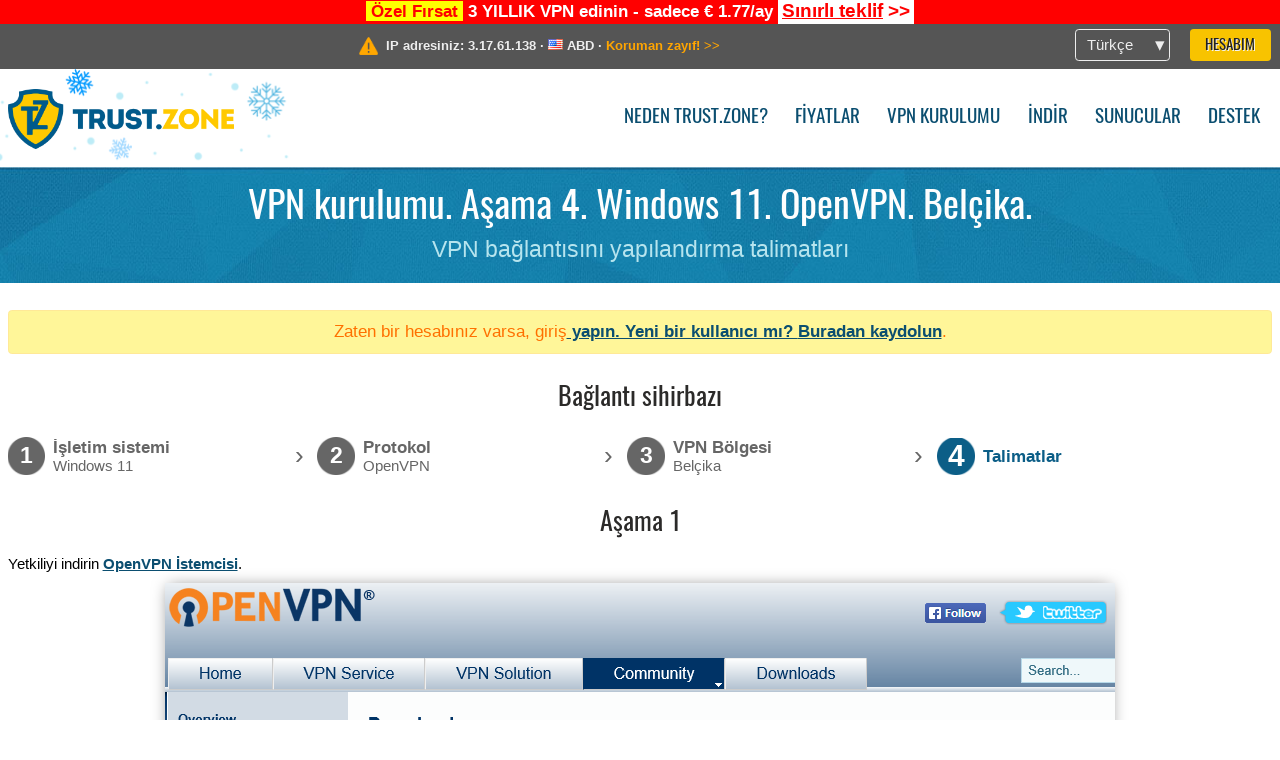

--- FILE ---
content_type: text/html; charset=utf-8
request_url: https://trust.zone/tr/setup/w11/ovpn/be
body_size: 5414
content:
<!DOCTYPE html>
<html lang="tr">
<head>
    <title>VPN kurulumu. Aşama 4. Windows 11. OpenVPN. Bel&ccedil;ika. VPN bağlantısını yapılandırma talimatları Trust.Zone VPN: Anonim VPN IP adresinizi ve konumunuzu gizler</title>
    <meta name="description" content="VPN kurulumu. Aşama 4. Windows 11. OpenVPN. Bel&ccedil;ika. VPN bağlantısını yapılandırma talimatları Web sitelerinin engellenmesini kaldırın, sans&uuml;r&uuml;n &uuml;stesinden gelin ve bir Trust.Zone VPN ile anonim s&ouml;rf yapın. Engellenmiş i&ccedil;eriğe erişin, ISP'nin &ccedil;evrimi&ccedil;i etkinliğinizi izlemesini engelleyin. Anonim VPN..." />
    <meta http-equiv="Content-Type" content="text/html; charset=UTF-8" />
    <meta charset="utf-8" />
    <meta name="robots" content="all" />
    <meta name="verify-v1" content="" />
    <meta name="twitter:widgets:csp" content="on" />
    <link rel="apple-touch-icon-precomposed" sizes="120x120" href="https://trust.zone/images/favicon/apple-touch-icon-120x120-precomposed.png" />
    <link rel="apple-touch-icon-precomposed" sizes="152x152" href="https://trust.zone/images/favicon/apple-touch-icon-152x152-precomposed.png" />
    <link rel="apple-touch-icon-precomposed" href="https://trust.zone/images/favicon/apple-touch-icon-precomposed.png" />
    <link rel="icon" type="image/png" href="https://trust.zone/images/favicon/favicon-16x16.png" sizes="16x16" />
    <link rel="icon" type="image/png" href="https://trust.zone/images/favicon/favicon-32x32.png" sizes="32x32" />
    <link rel="icon" type="image/png" href="https://trust.zone/images/favicon/android-chrome-192x192.png" sizes="192x192" />
    <link rel="manifest" href="https://trust.zone/images/favicon/manifest.json" />
    <link rel="mask-icon" href="https://trust.zone/images/favicon/safari-pinned-tab.svg" color="#005a88" />
    <link rel="shortcut icon" href="https://trust.zone/images/favicon/favicon.ico" />
    <link rel="canonical" href="https://trust.zone/tr/setup/w11/ovpn/be" />
    <link rel="alternate" href="https://trust.zone/setup/w11/ovpn/be" hreflang="x-default" />
    <link rel="alternate" href="https://trust.zone/setup/w11/ovpn/be" hreflang="en" /><link rel="alternate" href="https://trust.zone/fr/setup/w11/ovpn/be" hreflang="fr" /><link rel="alternate" href="https://trust.zone/de/setup/w11/ovpn/be" hreflang="de" /><link rel="alternate" href="https://trust.zone/es/setup/w11/ovpn/be" hreflang="es" /><link rel="alternate" href="https://trust.zone/tr/setup/w11/ovpn/be" hreflang="tr" /><link rel="alternate" href="https://trust.zone/ru/setup/w11/ovpn/be" hreflang="ru" />    <meta name="apple-mobile-web-app-title" content="Trust.Zone" />
    <meta name="application-name" content="Trust.Zone" />
    <meta name="msapplication-TileColor" content="#ffffff" />
    <meta name="msapplication-TileImage" content="https://trust.zone/images/favicon/mstile-144x144.png" />
    <meta name="msapplication-config" content="https://trust.zone/images/favicon/browserconfig.xml" />
    <meta name="theme-color" content="#ffffff" />
    <meta name="viewport" content="width=device-width, initial-scale=1.0" />
    <base href="https://trust.zone/tr/">
        <link rel='stylesheet' type='text/css' href='https://trust.zone/styles/tz_layout.css?1768734315' />
    <link rel='stylesheet' type='text/css' href='https://trust.zone/styles/tz_setup.css?1768734318' />
    <script type="text/javascript" src="https://trust.zone/scripts/tz_captcha.min.js"></script>
</head>
<body>
<div class="cm"></div><script type="text/javascript">var adblock = true;</script><script type="text/javascript" src="https://trust.zone/scripts/adtest.js"></script><div id="antimessage" style="display:none;position:fixed;text-align:center;background:rgba(200,200,200,0.95);height:100%;width:100%;top:0;left:0;z-index:99998;overflow:hidden;font-family:Helvetica,Arial;;"><div style="border-radius:.2cm;text-align:center;width:400px;margin-left:-200px;margin-top:-135px;position:fixed;left:50%;top:50%;z-index:99999;background-color:#fff;padding:.5cm;box-sizing:border-box;box-shadow:3px 3px 15px rgba(0, 0, 0, 0.5);"><b style="position:absolute;top:0;right:0;font-size:0.5cm;cursor:pointer;display:block;line-height:1cm;width:1cm;" onclick="document.getElementById('antimessage').remove()">X</b><h1 style="font-weight:700;font-size:0.8cm;margin:0;padding:0;color:crimson">Disable AdBlock!</h1><p style="text-align:left;margin:.7cm 0 .3cm 0;padding:0;text-indent:0;">You're using Ad Blocker.</p><p style="text-align:left;margin:.3cm 0;padding:0;text-indent:0;">Some features and activities may not work if you're using ad blocking software like AdBlock Plus.</p><p style="text-align:left;margin:.3cm 0 .7cm 0;padding:0;text-indent:0;">Please whitelist Trust.Zone to continue.</p><button style="background:#f8c300;border:0;font-size:.55cm;padding:0 .7cm;line-height: 1.3cm;border-radius:.1cm;cursor:pointer;box-shadow:none;margin-right:1cm;" onclick="location.reload()">Got it</button><button style="background:#f5e769;border:0;font-size:.55cm;padding:0 .7cm;line-height: 1.3cm;border-radius:.1cm;cursor:pointer;box-shadow:none;" onclick="window.open('https://helpcenter.getadblock.com/hc/en-us/articles/9738523464851-What-do-I-do-if-a-site-forces-me-to-disable-AdBlock-')">How to Whitelist</button></div></div><script>if(adblock){document.getElementById('antimessage').style.display='block';}</script><div id="top_line_info" class="color_line red "><b style="background:yellow;padding:0 5px;color:red;">Özel Fırsat</b> <b>3 YILLIK VPN edinin - sadece € 1.77/ay</b> <a class="get_now" href="post/missed-our-sale-here-is-62-off-coupon-code"><b>Sınırlı teklif</b>&nbsp;&gt;&gt;</a></div><div id="yourip"><div class="block"><div class="ip_right"><div class="languages"><div><div>Türkçe</div></div><ul><li><a lang="en" href="/en/setup/w11/ovpn/be">English</a></li><li><a lang="fr" href="/fr/setup/w11/ovpn/be">Français</a></li><li><a lang="de" href="/de/setup/w11/ovpn/be">Deutsche</a></li><li><a lang="es" href="/es/setup/w11/ovpn/be">Español</a></li><li><a lang="tr" href="/tr/setup/w11/ovpn/be">Türkçe</a></li><li><a lang="ru" href="/ru/setup/w11/ovpn/be">Русский</a></li></ul></div><a href="welcome" class="button welcome" title="Hesabım">Hesabım</a></div><div class="ip_message"><div class="ip_container"><em id="vpn_icon" ></em><div class="line1">IP adresiniz: <span id="vpn_ip">3.17.61.138</span> &middot;&#32;<!--Konumunuz:--><img id="vpn_flag" src="https://trust.zone/images/flags/us.png" alt="us" class="">&#32;<span id="vpn_country">ABD</span> &middot;&#32;</div><div class="line2"><a class="vpn_ok hidden" href="check"><span>Şimdi <span class='trustzone'><span>TRUST</span><span>.ZONE</span></span>! Gerçek konumunuz gizli!</span> &gt;&gt;</a><a class="vpn_poor " href="check"><span>Koruman zayıf!</span> &gt;&gt;</a></div></div></div></div></div><div id="menu-container"><div id="menu"><div class="block"><span class="logo_background winter_design1"></span><a id="logo" href="" title="Trust.Zone" class="winter"><span></span></a><div class="menu_icon">&#9776;</div><div class="items"><a href="trustzone-vpn">Neden Trust.Zone?</a><a href="prices">Fiyatlar</a><a href="setup">VPN kurulumu</a><a href="client_macos">İndir</a><a href="servers">Sunucular</a><a href="support">Destek</a><span href="welcome" class="button welcome">Hesabım</span></div></div></div></div><div class="page_title"><div class="block"><h1>VPN kurulumu. Aşama 4. Windows 11. OpenVPN. Belçika.</h1><h2>VPN bağlantısını yapılandırma talimatları</h2></div></div><script type="text/javascript">v2=false;</script><div class="block"><div class='info_content'><div class='warning'>Zaten bir hesabınız varsa, </a>giriş<a href="login" class="welcome"> yapın. Yeni bir kullanıcı mı? <a href="registration" class="welcome">Buradan kaydolun</a>.</div></div><div id="wizard_container"  ><h2>Bağlantı sihirbazı</h2><ul id="steps"><li id="step1" class="done"><a href="setup" title="Seçimi değiştir"><b title="Aşama 1"><em>1</em></b><span class="two_lines">İşletim sistemi<span>Windows 11</span></span></a><i>&rsaquo;</i></li><li id="step2" class="done"><a href="setup/w11" title="Seçimi değiştir"><b title="Aşama 2"><em>2</em></b><span class="two_lines">Protokol<span>OpenVPN</span></span></a><i>&rsaquo;</i></li><li id="step3" class="done"><a href="setup/w11/ovpn" title="Seçimi değiştir"><b title="Aşama 3"><em>3</em></b><span class="two_lines">VPN Bölgesi<span>Belçika</span></span></a><i>&rsaquo;</i></li><li id="step4" class="active"><b title="Aşama 4"><em>4</em></b><span>Talimatlar</span></li></ul><div id="wizard"><h2>Aşama 1</h2>

<p>Yetkiliyi indirin <a href="https://openvpn.net/community-downloads/" target="_blank" rel="nofollow noopener noreferrer">OpenVPN İstemcisi</a>.</p>
<img src="https://trust.zone/images/wizard/w10_ovpn/1.png" />

<h2>Aşama 2. OpenVPN İstemcisini Yükleyin</h2>

<p>Kurulumu yönetici ayrıcalıklarıyla çalıştırın ve kurulum adımlarını izleyin. Windows güvenlik mesajlarını onaylayın.</p>
<p>Dosya gezginini açın ve OpenVPN Client kurulum dosyasını indirdiğiniz dizine gidin. Varsayılan olarak bu "İndirilenler" dizinidir. Sol tıklama ile kurulum dosyasını seçin, ardından üzerine sağ tıklayın ve "Yönetici olarak çalıştır" ı sol tıklayın.</p>
<img src="https://trust.zone/images/wizard/w10_ovpn/2.1.png" />

<p>"Sonraki >" i tıklayın</p>
<img src="https://trust.zone/images/wizard/w10_ovpn/2.2.png" />

<p>Sözleşmeyi kabul ediyorsanız "Kabul Ediyorum"a tıklayın</p>
<img src="https://trust.zone/images/wizard/w10_ovpn/2.3.png" />

<p>Tekrar "Sonraki >" i tıklayın</p>
<img src="https://trust.zone/images/wizard/w10_ovpn/2.4.png" />

<p>"Yükle" ye tıklayın</p>
<img src="https://trust.zone/images/wizard/w10_ovpn/2.5.png" />

<p>Bu iletişim kutusunun görünmemesi mümkündür.</p>
<p>Windows Güvenliği iletişim kutusu görünürse "Yükle" ye tıklayın.</p>
<p>Bu, OpenVPN'in çalışması için gereken TAP-Windows Provider V9 Ağ bağdaştırıcısını yükleyecektir.</p>
<img src="https://trust.zone/images/wizard/w10_ovpn/2.6.png" />

<p>Tekrar "Sonraki >" i tıklayın</p>
<img src="https://trust.zone/images/wizard/w10_ovpn/2.7.png" />

<p>"Bitir" i tıklayın</p>
<img src="https://trust.zone/images/wizard/w10_ovpn/2.8.png" />

<p>Bu şekilde OpenVPN Client'ı kurmuş olacaksınız</p>

<h2>Aşama 3</h2>

<p>OpenVPN'i yapılandırma</p>
<p>
    Yapılandırma dosyalarını indirin. Oturum açma bilgilerinizi kalıcı olarak açık şifrelenmemiş metin biçiminde saklamak istiyorsanız, lütfen aşağıdaki dosyaları indirin:<br /><br />
    <span>OpenVPN (.ovpn) dosyası:</span>&nbsp;<span class='highlight'>GİZLİ. <a href='welcome' class='welcome'>Giriş veya görmek için kaydolun.</a></span><br/><br/>
</p>
<p>
    Oturum açma bilgilerinizi/parolanızı şifrelenmemiş userpass.txt olarak saklamak ISTEMIYORSANIZ ve Trust.Zone'a her bağlandığınızda (daha güvenli) oturum açma adı/parolayı manuel olarak girmek istiyorsanız, lütfen aşağıdaki OpenVPN Yapılandırma dosyasını indirin<br /><br />

    <span>OpenVPN (.ovpn) dosyası:</span>&nbsp;<span class='highlight'>GİZLİ. <a href='welcome' class='welcome'>Giriş veya görmek için kaydolun.</a></span><br/><br/>
    İndirilen dosyaları OpenVPN yapılandırma klasörüne kopyalayın (varsayılan olarak C:/Program Files/OpenVPN/config/) ve Windows güvenlik mesajlarını onaylayın.
</p>
<p>Ayrıntılı talimatlar aşağıda verilmiştir: Yapılandırma dosyalarını indirin, "İndirilenler" klasörünü açın, indirilen yapılandırma dosyalarını seçin, dosyaları seçin, üzerine sağ tıklayın ve "Kopyala"ya tıklayın.</p>
<div class="center">
    <p class="label win">
        <img src="https://trust.zone/images/wizard/w10_ovpn/3.1.png" />
        <span translate="no" class="notranslate" style="left:37.2%;top:38.7%">Trust.Zone-Belgium</span>
    </p>
</div>

<p>Navigate to your OpenVPN "config" folder, by-defalut this is "C:Program FilesOpenVPNconfig" and paste config file(s) there: right click on free space in folder then click "Paste".</p>
<img src="https://trust.zone/images/wizard/w10_ovpn/3.2.png" />

<p>Dosyaları kopyalamak için yönetici izni vermek için "Devam"a tıklayın.</p>
<img src="https://trust.zone/images/wizard/w10_ovpn/3.3.png" />

<p>Artık doğru yerde yapılandırma dosya(lar)ınız var.</p>
<div class="center">
    <p class="label win">
        <img src="https://trust.zone/images/wizard/w10_ovpn/3.4.png" />
        <span translate="no" class="notranslate" style="left:38.8%;top:28.3%">Trust.Zone-Belgium</span>
    </p>
</div>

<h2>Aşama 4</h2>

<p>Tek bağlantının yapılandırılması durumunda. OpenVPN tepsi simgesine sağ tıklayın ve "Bağlan"a tıklayın.</p>
<img src="https://trust.zone/images/wizard/w10_ovpn/4.1.1.png" />

<p>Yapılandırılmış birden fazla bağlantınız varsa. OpenVPN tepsi simgesine sağ tıklayın, bağlanmak istediğiniz konumu seçin ve "Bağlan"a tıklayın.</p>
<div class="center">
    <p class="label win">
        <img src="https://trust.zone/images/wizard/w10_ovpn/4.1.2.png" />
        <span translate="no" class="notranslate" style="left:63.1%;top:75.4%;width:15.9%">Trust.Zone-Belgium</span>
    </p>
</div>

<p>Kullanıcı adı ve şifreyi girin (userpass.txt kullanmadıysanız)</p>
<p>
    Your VPN Username: <b><span class='highlight'>GİZLİ. <a href='welcome' class='welcome'>Giriş veya görmek için kaydolun.</a></span></b><br />
    Your VPN Password: <b><span class='highlight'>GİZLİ. <a href='welcome' class='welcome'>Giriş veya görmek için kaydolun.</a></span></b>
</p>
<div class="center">
    <p class="label win">
        <img src="https://trust.zone/images/wizard/w10_ovpn/4.2.png" />
        <span translate="no" class="notranslate" style="left:35.7%;top:12%;color:#282828">(Trust.Zone-Belgium)</span>
        <span translate="no" class="notranslate" style="left:47.3%;top:40.6%;"></span>
        <span translate="no" class="notranslate" style="left:47.3%;top:45.6%;"></span>
    </p>
</div>

<p>Bağlantı başarıyla kurulduktan sonra OpenVPN simgesi yeşile döner. VPN bağlantınızı OpenVPN ile yönetebilirsiniz.</p>
<div class="center">
    <p class="label win">
        <img src="https://trust.zone/images/wizard/w10_ovpn/4.3.png" />
        <span translate="no" class="notranslate" style="left:84.9%;top:84.6%;width:14.8%;color:#575757">Trust.Zone-Belgium</span>
    </p>
</div>

<h2>Bağlantı kontrolü</h2>

<p><a href="">Trust.Zone Ana sayfasını</a> oaçın ve Trust.Zone VPN ile bağlantınızın doğru kurulup kurulmadığını kontrol etmek için zaten açıksa yeniden yükleyin. <br/>Ayrıca <a href="check">Bağlantı Kontrol Sayfamızı</a> da ziyaret edebilirsiniz.</p>
<div class="center">
<p class="label">
    <img src="https://trust.zone/images/wizard/finish.png" />
    <span class="yourip">
                                    <em id="vpn_icon" class="connected"></em> IP adresiniz: x.x.x.x &middot; <img src="https://trust.zone/images/flags/be.png">
        Belçika &middot;&#32;
        <span class="vpn_ok">
            Şimdi <span class='trustzone'><span>TRUST</span><span>.ZONE</span></span>! Gerçek konumunuz gizli!
        </span>
    </span>
</p>
</div></div></div></div><div id="footer"><div class="content block"><em></em><div class="languages"><div><div>Türkçe</div></div><ul><li><a lang="en" href="/en/setup/w11/ovpn/be">English</a></li><li><a lang="fr" href="/fr/setup/w11/ovpn/be">Français</a></li><li><a lang="de" href="/de/setup/w11/ovpn/be">Deutsche</a></li><li><a lang="es" href="/es/setup/w11/ovpn/be">Español</a></li><li><a lang="tr" href="/tr/setup/w11/ovpn/be">Türkçe</a></li><li><a lang="ru" href="/ru/setup/w11/ovpn/be">Русский</a></li></ul></div><div class="menu"><a href="">Ana Sayfa</a><a href="trustzone-vpn">Neden Trust.Zone?</a><a href="download">VPN Yazılımı</a><a href="contact">Bizimle iletişime geçin</a><a href="servers">Sunucular</a><a href="support">Destek</a><a href="terms">Kullanım Şartları</a><a href="blog">Blog</a><a href="privacy">Gizlilik Politikası</a><a href="faq">S.S.S</a><a href="canary">Warrant Canary</a><a href="manual">Manuel</a><a href=https://get-trust-zone.info>Affiliate</a></div><div class="posts1" ><h3>Son Haberler</h3><div class="message"><h4 time="1769533813">27 Ocak, 2026 17:10:13</h4><h4><a href="post/a-big-update-of-trust.zone-vpn-now-faster">Trust.Zone Update: Stronger Security, Faster Speeds + Discount Code</a></h4><p>This week, we’re launching an update that will make Trust.Zone faster, more...<br/></p></div><div class="message"><h4 time="1768478304">15 Ocak, 2026 11:58:24</h4><h4><a href="post/missed-our-sale-here-is-62-off-coupon-code">Missed Special Deal? The Last Chance - Today Only</a></h4><p>Missed Special Deal?

Last Chance. Today Only.

Enter a promo code till...<br/></p></div><a href="blog" target="_blank" >Haberleri okuyun &gt;</a></div><div class="posts2"></div><div class="clear"></div><div class="bottom"><div class="s1"><h3>Bağlanın</h3><a class="icon3" href="//x.com/trustzoneapp" target="_blank" rel="nofollow noopener noreferrer"><em></em></a><a class="icon1" href="//facebook.com/trustzoneapp" target="_blank" rel="nofollow noopener noreferrer"><em></em></a><a class="icon5" href="//www.instagram.com/trustzoneapp/" target="_blank" rel="nofollow noopener noreferrer"><em></em></a></div><div class="applications"><a href="client_ios"><img height="30" src="https://trust.zone/images/designs/tr/_app_store.png" /></a><a href="client_android"><img height="30" src="https://trust.zone/images/designs/tr/_google_play.png" /></a></div><div class="clear"></div><div class="copyright">Trust.Zone &copy; 2026 </div></div></div></div><!--[if lte IE 8]><script type="text/javascript" src="https://trust.zone/scripts/jquery-1.12.4.min.js"></script><script type="text/javascript" src="https://trust.zone/scripts/IE9.js"></script><![endif]--><!--[if gte IE 9]><script type="text/javascript" src="https://trust.zone/scripts/jquery-3.6.0.min.js"></script><![endif]--><!--[if !IE]> --><script type="text/javascript" src="https://trust.zone/scripts/jquery-3.6.0.min.js"></script><!-- <![endif]--><script type="text/javascript" src="https://trust.zone/scripts/jquery-ui.min.js"></script><script type="text/javascript" src="https://trust.zone/scripts/jquery.plugins.min.js"></script><script src="https://challenges.cloudflare.com/turnstile/v0/api.js?render=explicit" defer></script>    <script type='text/javascript' src='https://trust.zone/scripts/locale/tr.js?1769670809'></script>
<script type="text/javascript" nonce="b399d6c84a77acee6bf98eb5a77923a8">var server = 'https://trust.zone',static_server = 'https://trust.zone',vpninfo = [0, '3.17.61.138'],userinfo = null,lang = 'tr',host = function(s){return (new URL(s)).host},cf_ts_key='0x4AAAAAABzdJATvXbzLandV';function _0x1059(){var _0x2349aa=['\x72\x65\x70\x6c\x61\x63\x65','\x2e\x74\x72\x61\x6e\x73\x6c\x61\x74\x65\x2e\x67\x6f\x6f\x67','\x6c\x6f\x63\x61\x74\x69\x6f\x6e'];_0x1059=function(){return _0x2349aa;};return _0x1059();}var _0x572ca5=_0x4a4b;function _0x4a4b(_0x10591d,_0x4a4ba6){var _0xfbe1bd=_0x1059();return _0x4a4b=function(_0x4ba7f5,_0x8888d2){_0x4ba7f5=_0x4ba7f5-0x0;var _0x21508b=_0xfbe1bd[_0x4ba7f5];return _0x21508b;},_0x4a4b(_0x10591d,_0x4a4ba6);}[host(server),host(server)[_0x572ca5(0x0)]('\x2e','\x2d')+_0x572ca5(0x1)]['\x69\x6e\x64\x65\x78\x4f\x66'](host(top['\x6c\x6f\x63\x61\x74\x69\x6f\x6e']))===-0x1&&(top[_0x572ca5(0x2)]=server);$(document).ready(function () {});</script><script type='text/javascript' src='https://trust.zone/scripts/jquery.qrcode.min.js?1495440327'></script>
    <script type='text/javascript' src='https://trust.zone/scripts/tz_main.js?1769591392'></script>
    <script type='text/javascript' src='https://trust.zone/scripts/tz_setup.js?1743423848'></script>

</body>
</html>

--- FILE ---
content_type: application/x-javascript
request_url: https://trust.zone/scripts/locale/tr.js?1769670809
body_size: 2719
content:
window.locale={plural:'nplurals=2; plural=(n!=1);',messages:{"AjaxDialog requires a url":"AjaxDialog bir url gerektiriyor","Error! Try again later.":"Hata! Daha sonra tekrar deneyin.","Login with %1":"%1 ile giri\u015f yap","Loading...":"Y\u00fckleniyor...","Read terms and conditions first":"\u00d6nce h\u00fck\u00fcm ve ko\u015fullar\u0131 okuyun","January":"Ocak","February":"\u015eubat","March":"Mart","April":"Nisan","May":"May\u0131s","June":"Haziran","July":"Temmuz","August":"A\u011fustos","September":"Eyl\u00fcl","October":"Ekim","November":"Kas\u0131m","December":"Aral\u0131k","Error: %1!":"Hata: %1!","Under Maintenance":"Bak\u0131mda","Looks like your system is <strong>leaking WebRTC requests<\/strong>! %1Click here to fix!%2":"Sisteminiz <strong>WebRTC isteklerini s\u0131zd\u0131r\u0131yor<\/strong> gibi g\u00f6r\u00fcn\u00fcyor! %1Sorun gidermek i\u00e7in buraya t\u0131klay\u0131n!%2","Yes":"Evet","Redirecting, please wait...":"Y\u00f6nlendirme, l\u00fctfen bekleyin...","Sunday":"Pazar","Monday":"Pazartesi","Tuesday":"Sal\u0131","Wednesday":"\u00c7ar\u015famba","Thursday":"Per\u015fembe","Friday":"Cuma","Saturday":"Cumartesi","Select another type of authorization":"Ba\u015fka bir yetkilendirme t\u00fcr\u00fc se\u00e7in","Enter your email":"E-postan\u0131z\u0131 giriniz","Enter password":"Parolan\u0131 Gir","Enter captcha text":"G\u00fcvenli\u011fi kontrol edin","Cancellation request already sent!":"\u0130ptal talebi zaten g\u00f6nderildi!","Do you really want to cancel recurring payment?":"Yinelenen \u00f6demeyi ger\u00e7ekten iptal etmek istiyor musunuz?","Please, fill empty fields":"L\u00fctfen bo\u015f alanlar\u0131 doldurun","The cheapest dedicated IP addresses are sold out.<br \/>Choose a dedicated IP for %1\/month?":"En ucuz \u00f6zel IP adresleri t\u00fckendi.<br \/>Ayl\u0131k %1 kar\u015f\u0131l\u0131\u011f\u0131nda \u00f6zel bir IP mi se\u00e7eceksiniz?","Warning":"Uyar\u0131","No":"Hay\u0131r","Please, select subscription plan first":"L\u00fctfen \u00f6nce abonelik plan\u0131n\u0131 se\u00e7in","Please, select at least one feature":"L\u00fctfen en az bir \u00f6zellik se\u00e7in","Please, select payment method":"L\u00fctfen \u00f6deme y\u00f6ntemini se\u00e7in","Please make sure you have read and agree with our Terms and Conditions":"L\u00fctfen \u015eartlar ve Ko\u015fullar\u0131m\u0131z\u0131 okudu\u011funuzdan ve kabul etti\u011finizden emin olun","unlimited":"s\u0131n\u0131rs\u0131z","save %1%":"indirim %%1","total %1":"toplam %1","<b>%1<\/b>":"<b>%1<\/b>","FREE":"\u00dcCRETS\u0130Z","%1%":"%%1","Selected IP-address not available":"Se\u00e7ilen IP adresi mevcut de\u011fil","Subtotal":"Ara Toplam","Total":"Genel Toplam","Try it Free":"\u00dccretsiz Dene","one-time payment, non-recurring":"tek seferlik \u00f6deme, tekrarlanmayan","billed monthly":"her ay faturaland\u0131r\u0131l\u0131r","billed quarterly":"\u00fc\u00e7 ayda bir faturaland\u0131r\u0131l\u0131r","billed annually":"her y\u0131l faturaland\u0131r\u0131l\u0131r","billed for the first %1 months, then annually":"\u00f6nce %1 ay, ard\u0131ndan y\u0131ll\u0131k olarak faturaland\u0131r\u0131l\u0131r","Buy now":"\u015eimdi sat\u0131n al","Recurring payments":"Yinelenen \u00f6demeler","Please, select subscription plan":"L\u00fctfen abonelik plan\u0131 se\u00e7in","Apply":"Uygula","%1 month":["%1 ay","%1 ay","%1 ay"],"Feature will be added also to your active subscription (%1 month left)":["\u00d6zellik aktif aboneli\u011finize de eklenecektir (%1 ay kald\u0131)","\u00d6zellik aktif aboneli\u011finize de eklenecektir (%1 ay kald\u0131)","\u00d6zellik aktif aboneli\u011finize de eklenecektir (%1 ay kald\u0131)"],"Extra features cost increased by the cost of selected feature for %1 month of your active subscription":["Aktif aboneli\u011finizin %1 ay\u0131 i\u00e7in ekstra \u00f6zelliklerin maliyeti, se\u00e7ilen \u00f6zelli\u011fin maliyeti kadar art\u0131r\u0131ld\u0131","Aktif aboneli\u011finizin %1 ay\u0131 i\u00e7in ekstra \u00f6zelliklerin maliyeti, se\u00e7ilen \u00f6zelli\u011fin maliyeti kadar art\u0131r\u0131ld\u0131","Aktif aboneli\u011finizin %1 ay\u0131 i\u00e7in ekstra \u00f6zelliklerin maliyeti, se\u00e7ilen \u00f6zelli\u011fin maliyeti kadar art\u0131r\u0131ld\u0131"],"billed every %1 month":["her 1 ayda bir faturaland\u0131r\u0131l\u0131r","%1 ayda bir faturaland\u0131r\u0131l\u0131r","%1 ayda bir faturaland\u0131r\u0131l\u0131r"],"billed every %1 year":["her %1 y\u0131lda bir faturaland\u0131r\u0131l\u0131r","%1 y\u0131lda bir faturaland\u0131r\u0131l\u0131r","%1 y\u0131lda bir faturaland\u0131r\u0131l\u0131r"],"Empty Nickname":"Bo\u015f takma ad","Empty Email":"E-postay\u0131 Bo\u015falt","Passwords do not match":"Parolalar uyu\u015fmuyor","Please, enter your password to save changes":"L\u00fctfen de\u011fi\u015fiklikleri kaydetmek i\u00e7in \u015fifrenizi girin","Empty password":"\u015eifreyi bo\u015falt","Do you really want to delete your Trust.Zone account? You will no longer be able to register again with the same email address. Once an account is deleted, this cannot be undone, user details and subscriptions cannot be recovered. Please, keep in mind: in this case we can not provide you with a refund because we are not able to recover deleted account.":"Do you really want to delete your Trust.Zone account? You will no longer be able to register again with the same email address. Once an account is deleted, this cannot be undone, user details and subscriptions cannot be recovered. Please, keep in mind: in this case we can not provide you with a refund because we are not able to recover deleted account.","Delete account":"Hesab\u0131 sil","Confirm your E-mail address":"E-posta adresinizi onaylay\u0131n","Spoiler":"Spoiler","Live Support":"Canl\u0131 Destek","sound":"ses","Department":"B\u00f6l\u00fcm","Question":"Soru","Connect":"Ba\u011flamak","Connecting to operator":"Operat\u00f6re ba\u011flanma","Cancel":"\u0130ptal Et","Are you sure?":"Emin misiniz?","Type a message, press Enter":"Bir mesaj yaz\u0131n, Enter tu\u015funa bas\u0131n","Are you sure want to disconnect?":"Emin misiniz?","Sorry, no operators available at the moment. Please try again later.":"\u00dczg\u00fcn\u00fcz, \u015fu anda operat\u00f6r yok. L\u00fctfen daha sonra tekrar deneyiniz.","Sorry, system error. Please try again later.":"\u00dczg\u00fcn\u00fcz, sistem hatas\u0131. L\u00fctfen daha sonra tekrar deneyiniz.","Chat closed":"Sohbet kapal\u0131","You":"Sen","on":"a\u00e7ma","off":"kapama","Enter email":"E-posta girin","Enter ticket subject":"Bilet konusunu girin","Select department":"Departman\u0131 se\u00e7in","Enter ticket message":"Bilet mesaj\u0131n\u0131 gir","File uploading in progress":"Dosya y\u00fckleme i\u015flemi devam ediyor","Drop files here or click to upload":"Dosyalar\u0131 buraya b\u0131rak\u0131n veya y\u00fcklemek i\u00e7in t\u0131klay\u0131n","File is too big ({{filesize}}MiB). Max filesize: {{maxFilesize}}MiB.":"Dosya \u00e7ok b\u00fcy\u00fck ({{dosyaboyutu}} MiB). Maks. Dosya boyutu: {{maksimum dosya boyutu}} MiB.","Server error. Please try again later.":"Server hatas\u0131. L\u00fctfen daha sonra tekrar deneyiniz.","Cancel upload":"Y\u00fcklemeyi iptal et","Are you sure you want to cancel this upload?":"Bu y\u00fcklemeyi iptal etmek istedi\u011finizden emin misiniz?","Remove file":"Dosyay\u0131 kald\u0131r","You can not upload any more files.":"Daha fazla dosya y\u00fckleyemezsiniz."}}